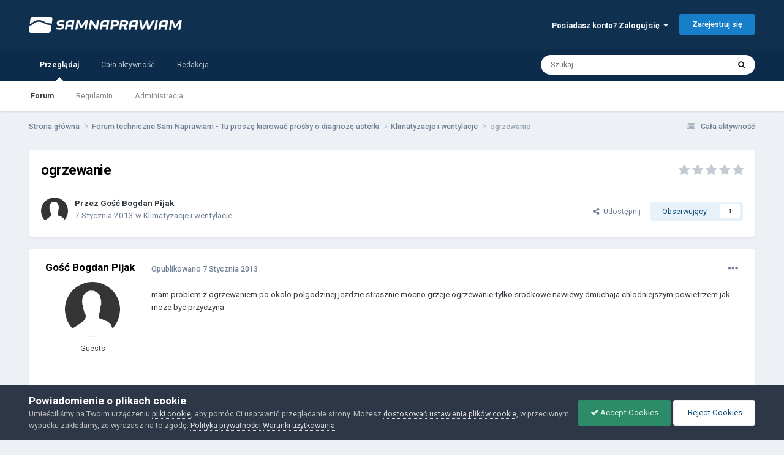

--- FILE ---
content_type: text/html;charset=UTF-8
request_url: https://forum.samnaprawiam.com/topic/4522-ogrzewanie/
body_size: 13384
content:
<!DOCTYPE html>
<html lang="pl-PL" dir="ltr">
	<head>
		<meta charset="utf-8">
        
		<title>ogrzewanie - Klimatyzacje i wentylacje - Forum Sam Naprawiam - porady motoryzacyjne, instrukcje napraw</title>
		
			<!-- Google tag (gtag.js) -->
<script async src="https://www.googletagmanager.com/gtag/js?id=G-CC7Z8DJM5K"></script>
<script>
  window.dataLayer = window.dataLayer || [];
  function gtag(){dataLayer.push(arguments);}
  gtag('js', new Date());

  gtag('config', 'G-CC7Z8DJM5K');
</script>
		
		
		
		

	<meta name="viewport" content="width=device-width, initial-scale=1">


	
	


	<meta name="twitter:card" content="summary" />




	
		
			
				<meta property="og:title" content="ogrzewanie">
			
		
	

	
		
			
				<meta property="og:type" content="website">
			
		
	

	
		
			
				<meta property="og:url" content="https://forum.samnaprawiam.com/topic/4522-ogrzewanie/">
			
		
	

	
		
			
				<meta name="description" content="mam problem z ogrzewaniem po okolo polgodzinej jezdzie strasznie mocno grzeje ogrzewanie tylko srodkowe nawiewy dmuchaja chlodniejszym powietrzem.jak moze byc przyczyna.">
			
		
	

	
		
			
				<meta property="og:description" content="mam problem z ogrzewaniem po okolo polgodzinej jezdzie strasznie mocno grzeje ogrzewanie tylko srodkowe nawiewy dmuchaja chlodniejszym powietrzem.jak moze byc przyczyna.">
			
		
	

	
		
			
				<meta property="og:updated_time" content="2013-01-16T16:54:26Z">
			
		
	

	
		
			
				<meta property="og:site_name" content="Forum Sam Naprawiam - porady motoryzacyjne, instrukcje napraw">
			
		
	

	
		
			
				<meta property="og:locale" content="pl_PL">
			
		
	


	
		<link rel="canonical" href="https://forum.samnaprawiam.com/topic/4522-ogrzewanie/" />
	

<link rel="alternate" type="application/rss+xml" title="SAM NAPRAWIAM - RSS" href="https://forum.samnaprawiam.com/rss/1-sam-naprawiam-rss.xml/" />



<link rel="manifest" href="https://forum.samnaprawiam.com/manifest.webmanifest/">
<meta name="msapplication-config" content="https://forum.samnaprawiam.com/browserconfig.xml/">
<meta name="msapplication-starturl" content="/">
<meta name="application-name" content="Forum Sam Naprawiam - porady motoryzacyjne, instrukcje napraw">
<meta name="apple-mobile-web-app-title" content="Forum Sam Naprawiam - porady motoryzacyjne, instrukcje napraw">

	<meta name="theme-color" content="#103050">






	

	
		
			<link rel="icon" sizes="36x36" href="https://forum.samnaprawiam.com/uploads/monthly_2020_09/android-chrome-36x36.png?v=1710290162">
		
	

	
		
			<link rel="icon" sizes="48x48" href="https://forum.samnaprawiam.com/uploads/monthly_2020_09/android-chrome-48x48.png?v=1710290162">
		
	

	
		
			<link rel="icon" sizes="72x72" href="https://forum.samnaprawiam.com/uploads/monthly_2020_09/android-chrome-72x72.png?v=1710290162">
		
	

	
		
			<link rel="icon" sizes="96x96" href="https://forum.samnaprawiam.com/uploads/monthly_2020_09/android-chrome-96x96.png?v=1710290162">
		
	

	
		
			<link rel="icon" sizes="144x144" href="https://forum.samnaprawiam.com/uploads/monthly_2020_09/android-chrome-144x144.png?v=1710290162">
		
	

	
		
			<link rel="icon" sizes="192x192" href="https://forum.samnaprawiam.com/uploads/monthly_2020_09/android-chrome-192x192.png?v=1710290162">
		
	

	
		
			<link rel="icon" sizes="256x256" href="https://forum.samnaprawiam.com/uploads/monthly_2020_09/android-chrome-256x256.png?v=1710290162">
		
	

	
		
			<link rel="icon" sizes="384x384" href="https://forum.samnaprawiam.com/uploads/monthly_2020_09/android-chrome-384x384.png?v=1710290162">
		
	

	
		
			<link rel="icon" sizes="512x512" href="https://forum.samnaprawiam.com/uploads/monthly_2020_09/android-chrome-512x512.png?v=1710290162">
		
	

	
		
			<meta name="msapplication-square70x70logo" content="https://forum.samnaprawiam.com/uploads/monthly_2020_09/msapplication-square70x70logo.png?v=1710290162"/>
		
	

	
		
			<meta name="msapplication-TileImage" content="https://forum.samnaprawiam.com/uploads/monthly_2020_09/msapplication-TileImage.png?v=1710290162"/>
		
	

	
		
			<meta name="msapplication-square150x150logo" content="https://forum.samnaprawiam.com/uploads/monthly_2020_09/msapplication-square150x150logo.png?v=1710290162"/>
		
	

	
		
			<meta name="msapplication-wide310x150logo" content="https://forum.samnaprawiam.com/uploads/monthly_2020_09/msapplication-wide310x150logo.png?v=1710290162"/>
		
	

	
		
			<meta name="msapplication-square310x310logo" content="https://forum.samnaprawiam.com/uploads/monthly_2020_09/msapplication-square310x310logo.png?v=1710290162"/>
		
	

	
		
			
				<link rel="apple-touch-icon" href="https://forum.samnaprawiam.com/uploads/monthly_2020_09/apple-touch-icon-57x57.png?v=1710290162">
			
		
	

	
		
			
				<link rel="apple-touch-icon" sizes="60x60" href="https://forum.samnaprawiam.com/uploads/monthly_2020_09/apple-touch-icon-60x60.png?v=1710290162">
			
		
	

	
		
			
				<link rel="apple-touch-icon" sizes="72x72" href="https://forum.samnaprawiam.com/uploads/monthly_2020_09/apple-touch-icon-72x72.png?v=1710290162">
			
		
	

	
		
			
				<link rel="apple-touch-icon" sizes="76x76" href="https://forum.samnaprawiam.com/uploads/monthly_2020_09/apple-touch-icon-76x76.png?v=1710290162">
			
		
	

	
		
			
				<link rel="apple-touch-icon" sizes="114x114" href="https://forum.samnaprawiam.com/uploads/monthly_2020_09/apple-touch-icon-114x114.png?v=1710290162">
			
		
	

	
		
			
				<link rel="apple-touch-icon" sizes="120x120" href="https://forum.samnaprawiam.com/uploads/monthly_2020_09/apple-touch-icon-120x120.png?v=1710290162">
			
		
	

	
		
			
				<link rel="apple-touch-icon" sizes="144x144" href="https://forum.samnaprawiam.com/uploads/monthly_2020_09/apple-touch-icon-144x144.png?v=1710290162">
			
		
	

	
		
			
				<link rel="apple-touch-icon" sizes="152x152" href="https://forum.samnaprawiam.com/uploads/monthly_2020_09/apple-touch-icon-152x152.png?v=1710290162">
			
		
	

	
		
			
				<link rel="apple-touch-icon" sizes="180x180" href="https://forum.samnaprawiam.com/uploads/monthly_2020_09/apple-touch-icon-180x180.png?v=1710290162">
			
		
	





<link rel="preload" href="//forum.samnaprawiam.com/applications/core/interface/font/fontawesome-webfont.woff2?v=4.7.0" as="font" crossorigin="anonymous">
		


	<link rel="preconnect" href="https://fonts.googleapis.com">
	<link rel="preconnect" href="https://fonts.gstatic.com" crossorigin>
	
		<link href="https://fonts.googleapis.com/css2?family=Roboto:wght@300;400;500;600;700&display=swap" rel="stylesheet">
	



	<link rel='stylesheet' href='https://forum.samnaprawiam.com/uploads/css_built_2/341e4a57816af3ba440d891ca87450ff_framework.css?v=4c8d00e66c1758948886' media='all'>

	<link rel='stylesheet' href='https://forum.samnaprawiam.com/uploads/css_built_2/05e81b71abe4f22d6eb8d1a929494829_responsive.css?v=4c8d00e66c1758948886' media='all'>

	<link rel='stylesheet' href='https://forum.samnaprawiam.com/uploads/css_built_2/90eb5adf50a8c640f633d47fd7eb1778_core.css?v=4c8d00e66c1758948886' media='all'>

	<link rel='stylesheet' href='https://forum.samnaprawiam.com/uploads/css_built_2/5a0da001ccc2200dc5625c3f3934497d_core_responsive.css?v=4c8d00e66c1758948886' media='all'>

	<link rel='stylesheet' href='https://forum.samnaprawiam.com/uploads/css_built_2/62e269ced0fdab7e30e026f1d30ae516_forums.css?v=4c8d00e66c1758948886' media='all'>

	<link rel='stylesheet' href='https://forum.samnaprawiam.com/uploads/css_built_2/76e62c573090645fb99a15a363d8620e_forums_responsive.css?v=4c8d00e66c1758948886' media='all'>

	<link rel='stylesheet' href='https://forum.samnaprawiam.com/uploads/css_built_2/ebdea0c6a7dab6d37900b9190d3ac77b_topics.css?v=4c8d00e66c1758948886' media='all'>





<link rel='stylesheet' href='https://forum.samnaprawiam.com/uploads/css_built_2/258adbb6e4f3e83cd3b355f84e3fa002_custom.css?v=4c8d00e66c1758948886' media='all'>




		
		

      
      

    


        <script async src="https://pagead2.googlesyndication.com/pagead/js/adsbygoogle.js?client=ca-pub-9700144528837817"
     crossorigin="anonymous"></script>
    	 
      
          
	</head>
	<body class='ipsApp ipsApp_front ipsJS_none ipsClearfix' data-controller='core.front.core.app' data-message="" data-pageApp='forums' data-pageLocation='front' data-pageModule='forums' data-pageController='topic' data-pageID='4522'  >
		
        

        

		  <a href='#ipsLayout_mainArea' class='ipsHide' title='Przejdź do głównej zawartości tej strony' accesskey='m'>Skocz do zawartości</a>
		<div id='ipsLayout_header' class='ipsClearfix'>
			





			<header>
				<div class='ipsLayout_container'>
					


<a href='https://forum.samnaprawiam.com/' id='elLogo' accesskey='1'><img src="https://forum.samnaprawiam.com/uploads/monthly_2022_05/samnaprawiam-biale.png.d7851f9b1e13e8c2daf08e994d5e3f78.png.822742fee4fdc10731f963d569f2b56c.png" alt='Forum Sam Naprawiam - porady motoryzacyjne, instrukcje napraw'></a>

					
						

	<ul id='elUserNav' class='ipsList_inline cSignedOut ipsResponsive_showDesktop'>
		
        
		
        
        
            
            <li id='elSignInLink'>
                <a href='https://forum.samnaprawiam.com/login/' data-ipsMenu-closeOnClick="false" data-ipsMenu id='elUserSignIn'>
                    Posiadasz konto? Zaloguj się &nbsp;<i class='fa fa-caret-down'></i>
                </a>
                
<div id='elUserSignIn_menu' class='ipsMenu ipsMenu_auto ipsHide'>
	<form accept-charset='utf-8' method='post' action='https://forum.samnaprawiam.com/login/'>
		<input type="hidden" name="csrfKey" value="41799bf6a01255d81788d80beb39ad54">
		<input type="hidden" name="ref" value="aHR0cHM6Ly9mb3J1bS5zYW1uYXByYXdpYW0uY29tL3RvcGljLzQ1MjItb2dyemV3YW5pZS8=">
		<div data-role="loginForm">
			
			
			
				
<div class="ipsPad ipsForm ipsForm_vertical">
	<h4 class="ipsType_sectionHead">Zaloguj się</h4>
	<br><br>
	<ul class='ipsList_reset'>
		<li class="ipsFieldRow ipsFieldRow_noLabel ipsFieldRow_fullWidth">
			
			
				<input type="text" placeholder="Nazwa użytkownika" name="auth" autocomplete="username">
			
		</li>
		<li class="ipsFieldRow ipsFieldRow_noLabel ipsFieldRow_fullWidth">
			<input type="password" placeholder="Hasło" name="password" autocomplete="current-password">
		</li>
		<li class="ipsFieldRow ipsFieldRow_checkbox ipsClearfix">
			<span class="ipsCustomInput">
				<input type="checkbox" name="remember_me" id="remember_me_checkbox" value="1" checked aria-checked="true">
				<span></span>
			</span>
			<div class="ipsFieldRow_content">
				<label class="ipsFieldRow_label" for="remember_me_checkbox">Zapamiętaj mnie</label>
				<span class="ipsFieldRow_desc">Niezalecane na współdzielonych komputerach</span>
			</div>
		</li>
		<li class="ipsFieldRow ipsFieldRow_fullWidth">
			<button type="submit" name="_processLogin" value="usernamepassword" class="ipsButton ipsButton_primary ipsButton_small" id="elSignIn_submit">Zaloguj się</button>
			
				<p class="ipsType_right ipsType_small">
					
						<a href='https://forum.samnaprawiam.com/lostpassword/' data-ipsDialog data-ipsDialog-title='Nie pamiętasz hasła?'>
					
					Nie pamiętasz hasła?</a>
				</p>
			
		</li>
	</ul>
</div>
			
		</div>
	</form>
</div>
            </li>
            
        
		
			<li>
				
					<a href='https://forum.samnaprawiam.com/register/' data-ipsDialog data-ipsDialog-size='narrow' data-ipsDialog-title='Zarejestruj się' id='elRegisterButton' class='ipsButton ipsButton_normal ipsButton_primary'>Zarejestruj się</a>
				
			</li>
		
	</ul>

						
<ul class='ipsMobileHamburger ipsList_reset ipsResponsive_hideDesktop'>
	<li data-ipsDrawer data-ipsDrawer-drawerElem='#elMobileDrawer'>
		<a href='#'>
			
			
				
			
			
			
			<i class='fa fa-navicon'></i>
		</a>
	</li>
</ul>
					
				</div>
			</header>
			

	<nav data-controller='core.front.core.navBar' class=' ipsResponsive_showDesktop'>
		<div class='ipsNavBar_primary ipsLayout_container '>
			<ul data-role="primaryNavBar" class='ipsClearfix'>
				


	
		
		
			
		
		<li class='ipsNavBar_active' data-active id='elNavSecondary_1' data-role="navBarItem" data-navApp="core" data-navExt="CustomItem">
			
			
				<a href="https://forum.samnaprawiam.com"  data-navItem-id="1" data-navDefault>
					Przeglądaj<span class='ipsNavBar_active__identifier'></span>
				</a>
			
			
				<ul class='ipsNavBar_secondary ' data-role='secondaryNavBar'>
					


	
		
		
			
		
		<li class='ipsNavBar_active' data-active id='elNavSecondary_10' data-role="navBarItem" data-navApp="forums" data-navExt="Forums">
			
			
				<a href="https://forum.samnaprawiam.com"  data-navItem-id="10" data-navDefault>
					Forum<span class='ipsNavBar_active__identifier'></span>
				</a>
			
			
		</li>
	
	

	
		
		
		<li  id='elNavSecondary_13' data-role="navBarItem" data-navApp="core" data-navExt="Guidelines">
			
			
				<a href="https://forum.samnaprawiam.com/guidelines/"  data-navItem-id="13" >
					Regulamin<span class='ipsNavBar_active__identifier'></span>
				</a>
			
			
		</li>
	
	

	
		
		
		<li  id='elNavSecondary_14' data-role="navBarItem" data-navApp="core" data-navExt="StaffDirectory">
			
			
				<a href="https://forum.samnaprawiam.com/staff/"  data-navItem-id="14" >
					Administracja<span class='ipsNavBar_active__identifier'></span>
				</a>
			
			
		</li>
	
	

					<li class='ipsHide' id='elNavigationMore_1' data-role='navMore'>
						<a href='#' data-ipsMenu data-ipsMenu-appendTo='#elNavigationMore_1' id='elNavigationMore_1_dropdown'>Więcej <i class='fa fa-caret-down'></i></a>
						<ul class='ipsHide ipsMenu ipsMenu_auto' id='elNavigationMore_1_dropdown_menu' data-role='moreDropdown'></ul>
					</li>
				</ul>
			
		</li>
	
	

	
		
		
		<li  id='elNavSecondary_2' data-role="navBarItem" data-navApp="core" data-navExt="CustomItem">
			
			
				<a href="https://forum.samnaprawiam.com/discover/"  data-navItem-id="2" >
					Cała aktywność<span class='ipsNavBar_active__identifier'></span>
				</a>
			
			
				<ul class='ipsNavBar_secondary ipsHide' data-role='secondaryNavBar'>
					


	
		
		
		<li  id='elNavSecondary_4' data-role="navBarItem" data-navApp="core" data-navExt="AllActivity">
			
			
				<a href="https://forum.samnaprawiam.com/discover/"  data-navItem-id="4" >
					Cała aktywność<span class='ipsNavBar_active__identifier'></span>
				</a>
			
			
		</li>
	
	

	
	

	
	

	
	

	
		
		
		<li  id='elNavSecondary_8' data-role="navBarItem" data-navApp="core" data-navExt="Search">
			
			
				<a href="https://forum.samnaprawiam.com/search/"  data-navItem-id="8" >
					Szukaj<span class='ipsNavBar_active__identifier'></span>
				</a>
			
			
		</li>
	
	

	
	

					<li class='ipsHide' id='elNavigationMore_2' data-role='navMore'>
						<a href='#' data-ipsMenu data-ipsMenu-appendTo='#elNavigationMore_2' id='elNavigationMore_2_dropdown'>Więcej <i class='fa fa-caret-down'></i></a>
						<ul class='ipsHide ipsMenu ipsMenu_auto' id='elNavigationMore_2_dropdown_menu' data-role='moreDropdown'></ul>
					</li>
				</ul>
			
		</li>
	
	

	
		
		
		<li  id='elNavSecondary_23' data-role="navBarItem" data-navApp="core" data-navExt="CustomItem">
			
			
				<a href="https://samnaprawiam.com/redakcja-serwisu.html" target='_blank' rel="noopener" data-navItem-id="23" >
					Redakcja<span class='ipsNavBar_active__identifier'></span>
				</a>
			
			
		</li>
	
	

				<li class='ipsHide' id='elNavigationMore' data-role='navMore'>
					<a href='#' data-ipsMenu data-ipsMenu-appendTo='#elNavigationMore' id='elNavigationMore_dropdown'>Więcej</a>
					<ul class='ipsNavBar_secondary ipsHide' data-role='secondaryNavBar'>
						<li class='ipsHide' id='elNavigationMore_more' data-role='navMore'>
							<a href='#' data-ipsMenu data-ipsMenu-appendTo='#elNavigationMore_more' id='elNavigationMore_more_dropdown'>Więcej <i class='fa fa-caret-down'></i></a>
							<ul class='ipsHide ipsMenu ipsMenu_auto' id='elNavigationMore_more_dropdown_menu' data-role='moreDropdown'></ul>
						</li>
					</ul>
				</li>
			</ul>
			

	<div id="elSearchWrapper">
		<div id='elSearch' data-controller="core.front.core.quickSearch">
			<form accept-charset='utf-8' action='//forum.samnaprawiam.com/search/?do=quicksearch' method='post'>
                <input type='search' id='elSearchField' placeholder='Szukaj...' name='q' autocomplete='off' aria-label='Szukaj'>
                <details class='cSearchFilter'>
                    <summary class='cSearchFilter__text'></summary>
                    <ul class='cSearchFilter__menu'>
                        
                        <li><label><input type="radio" name="type" value="all" ><span class='cSearchFilter__menuText'>Wszędzie</span></label></li>
                        
                            
                                <li><label><input type="radio" name="type" value='contextual_{&quot;type&quot;:&quot;forums_topic&quot;,&quot;nodes&quot;:16}' checked><span class='cSearchFilter__menuText'>To forum</span></label></li>
                            
                                <li><label><input type="radio" name="type" value='contextual_{&quot;type&quot;:&quot;forums_topic&quot;,&quot;item&quot;:4522}' checked><span class='cSearchFilter__menuText'>Ten temat</span></label></li>
                            
                        
                        
                            <li><label><input type="radio" name="type" value="core_statuses_status"><span class='cSearchFilter__menuText'>Aktualizacje statusu</span></label></li>
                        
                            <li><label><input type="radio" name="type" value="forums_topic"><span class='cSearchFilter__menuText'>Tematy</span></label></li>
                        
                            <li><label><input type="radio" name="type" value="core_members"><span class='cSearchFilter__menuText'>Użytkownicy</span></label></li>
                        
                    </ul>
                </details>
				<button class='cSearchSubmit' type="submit" aria-label='Szukaj'><i class="fa fa-search"></i></button>
			</form>
		</div>
	</div>

		</div>
	</nav>

			
<ul id='elMobileNav' class='ipsResponsive_hideDesktop' data-controller='core.front.core.mobileNav'>
	
		
			
			
				
				
			
				
					<li id='elMobileBreadcrumb'>
						<a href='https://forum.samnaprawiam.com/forum/16-klimatyzacje-i-wentylacje/'>
							<span>Klimatyzacje i wentylacje</span>
						</a>
					</li>
				
				
			
				
				
			
		
	
	
	
	<li >
		<a data-action="defaultStream" href='https://forum.samnaprawiam.com/discover/'><i class="fa fa-newspaper-o" aria-hidden="true"></i></a>
	</li>

	

	
		<li class='ipsJS_show'>
			<a href='https://forum.samnaprawiam.com/search/'><i class='fa fa-search'></i></a>
		</li>
	
</ul>
		</div>
		<main id='ipsLayout_body' class='ipsLayout_container'>
			<div id='ipsLayout_contentArea'>
				<div id='ipsLayout_contentWrapper'>
					
<nav class='ipsBreadcrumb ipsBreadcrumb_top ipsFaded_withHover'>
	

	<ul class='ipsList_inline ipsPos_right'>
		
		<li >
			<a data-action="defaultStream" class='ipsType_light '  href='https://forum.samnaprawiam.com/discover/'><i class="fa fa-newspaper-o" aria-hidden="true"></i> <span>Cała aktywność</span></a>
		</li>
		
	</ul>

	<ul data-role="breadcrumbList">
		<li>
			<a title="Strona główna" href='https://forum.samnaprawiam.com/'>
				<span>Strona główna <i class='fa fa-angle-right'></i></span>
			</a>
		</li>
		
		
			<li>
				
					<a href='https://forum.samnaprawiam.com/forum/5-forum-techniczne-sam-naprawiam-tu-prosz%C4%99-kierowa%C4%87-pro%C5%9Bby-o-diagnoz%C4%99-usterki/'>
						<span>Forum techniczne Sam Naprawiam - Tu proszę kierować prośby o diagnozę usterki <i class='fa fa-angle-right' aria-hidden="true"></i></span>
					</a>
				
			</li>
		
			<li>
				
					<a href='https://forum.samnaprawiam.com/forum/16-klimatyzacje-i-wentylacje/'>
						<span>Klimatyzacje i wentylacje <i class='fa fa-angle-right' aria-hidden="true"></i></span>
					</a>
				
			</li>
		
			<li>
				
					ogrzewanie
				
			</li>
		
	</ul>
</nav>
					
					<div id='ipsLayout_mainArea'>
						
						
						
						

	




						



<div class='ipsPageHeader ipsResponsive_pull ipsBox ipsPadding sm:ipsPadding:half ipsMargin_bottom'>
		
	
	<div class='ipsFlex ipsFlex-ai:center ipsFlex-fw:wrap ipsGap:4'>
		<div class='ipsFlex-flex:11'>
			<h1 class='ipsType_pageTitle ipsContained_container'>
				

				
				
					<span class='ipsType_break ipsContained'>
						<span>ogrzewanie</span>
					</span>
				
			</h1>
			
			
		</div>
		
			<div class='ipsFlex-flex:00 ipsType_light'>
				
				
<div  class='ipsClearfix ipsRating  ipsRating_veryLarge'>
	
	<ul class='ipsRating_collective'>
		
			
				<li class='ipsRating_off'>
					<i class='fa fa-star'></i>
				</li>
			
		
			
				<li class='ipsRating_off'>
					<i class='fa fa-star'></i>
				</li>
			
		
			
				<li class='ipsRating_off'>
					<i class='fa fa-star'></i>
				</li>
			
		
			
				<li class='ipsRating_off'>
					<i class='fa fa-star'></i>
				</li>
			
		
			
				<li class='ipsRating_off'>
					<i class='fa fa-star'></i>
				</li>
			
		
	</ul>
</div>
			</div>
		
	</div>
	<hr class='ipsHr'>
	<div class='ipsPageHeader__meta ipsFlex ipsFlex-jc:between ipsFlex-ai:center ipsFlex-fw:wrap ipsGap:3'>
		<div class='ipsFlex-flex:11'>
			<div class='ipsPhotoPanel ipsPhotoPanel_mini ipsPhotoPanel_notPhone ipsClearfix'>
				

	<span class='ipsUserPhoto ipsUserPhoto_mini '>
		<img src='https://forum.samnaprawiam.com/uploads/set_resources_2/84c1e40ea0e759e3f1505eb1788ddf3c_default_photo.png' alt='Gość Bogdan Pijak' loading="lazy">
	</span>

				<div>
					<p class='ipsType_reset ipsType_blendLinks'>
						<span class='ipsType_normal'>
						
							<strong>Przez 


Gość Bogdan Pijak</strong><br />
							<span class='ipsType_light'><time datetime='2013-01-07T16:49:39Z' title='07.01.2013 16:49' data-short='13 l '>7 Stycznia 2013</time> w <a href="https://forum.samnaprawiam.com/forum/16-klimatyzacje-i-wentylacje/">Klimatyzacje i wentylacje</a></span>
						
						</span>
					</p>
				</div>
			</div>
		</div>
		
			<div class='ipsFlex-flex:01 ipsResponsive_hidePhone'>
				<div class='ipsShareLinks'>
					
						


    <a href='#elShareItem_1460510084_menu' id='elShareItem_1460510084' data-ipsMenu class='ipsShareButton ipsButton ipsButton_verySmall ipsButton_link ipsButton_link--light'>
        <span><i class='fa fa-share-alt'></i></span> &nbsp;Udostępnij
    </a>

    <div class='ipsPadding ipsMenu ipsMenu_normal ipsHide' id='elShareItem_1460510084_menu' data-controller="core.front.core.sharelink">
        
        
        <span data-ipsCopy data-ipsCopy-flashmessage>
            <a href="https://forum.samnaprawiam.com/topic/4522-ogrzewanie/" class="ipsButton ipsButton_light ipsButton_small ipsButton_fullWidth" data-role="copyButton" data-clipboard-text="https://forum.samnaprawiam.com/topic/4522-ogrzewanie/" data-ipstooltip title='Copy Link to Clipboard'><i class="fa fa-clone"></i> https://forum.samnaprawiam.com/topic/4522-ogrzewanie/</a>
        </span>
        <ul class='ipsShareLinks ipsMargin_top:half'>
            
                <li>
<a href="https://www.linkedin.com/shareArticle?mini=true&amp;url=https%3A%2F%2Fforum.samnaprawiam.com%2Ftopic%2F4522-ogrzewanie%2F&amp;title=ogrzewanie" rel="nofollow noopener" class="cShareLink cShareLink_linkedin" target="_blank" data-role="shareLink" title='Udostępnij w LinkedIn ' data-ipsTooltip>
	<i class="fa fa-linkedin"></i>
</a></li>
            
                <li>
<a href="https://x.com/share?url=https%3A%2F%2Fforum.samnaprawiam.com%2Ftopic%2F4522-ogrzewanie%2F" class="cShareLink cShareLink_x" target="_blank" data-role="shareLink" title='Share on X' data-ipsTooltip rel='nofollow noopener'>
    <i class="fa fa-x"></i>
</a></li>
            
                <li>
<a href="https://www.facebook.com/sharer/sharer.php?u=https%3A%2F%2Fforum.samnaprawiam.com%2Ftopic%2F4522-ogrzewanie%2F" class="cShareLink cShareLink_facebook" target="_blank" data-role="shareLink" title='Udostępnij na Facebooku' data-ipsTooltip rel='noopener nofollow'>
	<i class="fa fa-facebook"></i>
</a></li>
            
                <li>
<a href="https://www.reddit.com/submit?url=https%3A%2F%2Fforum.samnaprawiam.com%2Ftopic%2F4522-ogrzewanie%2F&amp;title=ogrzewanie" rel="nofollow noopener" class="cShareLink cShareLink_reddit" target="_blank" title='Udostępnij w Reddit' data-ipsTooltip>
	<i class="fa fa-reddit"></i>
</a></li>
            
                <li>
<a href="mailto:?subject=ogrzewanie&body=https%3A%2F%2Fforum.samnaprawiam.com%2Ftopic%2F4522-ogrzewanie%2F" rel='nofollow' class='cShareLink cShareLink_email' title='Wyślij link za pomocą poczty email' data-ipsTooltip>
	<i class="fa fa-envelope"></i>
</a></li>
            
                <li>
<a href="https://pinterest.com/pin/create/button/?url=https://forum.samnaprawiam.com/topic/4522-ogrzewanie/&amp;media=" class="cShareLink cShareLink_pinterest" rel="nofollow noopener" target="_blank" data-role="shareLink" title='Udostępnij w Pinterest' data-ipsTooltip>
	<i class="fa fa-pinterest"></i>
</a></li>
            
        </ul>
        
            <hr class='ipsHr'>
            <button class='ipsHide ipsButton ipsButton_verySmall ipsButton_light ipsButton_fullWidth ipsMargin_top:half' data-controller='core.front.core.webshare' data-role='webShare' data-webShareTitle='ogrzewanie' data-webShareText='ogrzewanie' data-webShareUrl='https://forum.samnaprawiam.com/topic/4522-ogrzewanie/'>Więcej opcji udostępniania...</button>
        
    </div>

					
					
                    

					



					

<div data-followApp='forums' data-followArea='topic' data-followID='4522' data-controller='core.front.core.followButton'>
	

	<a href='https://forum.samnaprawiam.com/login/' rel="nofollow" class="ipsFollow ipsPos_middle ipsButton ipsButton_light ipsButton_verySmall " data-role="followButton" data-ipsTooltip title='Zaloguj się, aby obserwować tę zawartość'>
		<span>Obserwujący</span>
		<span class='ipsCommentCount'>1</span>
	</a>

</div>
				</div>
			</div>
					
	</div>
	
	
</div>








<div class='ipsClearfix'>
	<ul class="ipsToolList ipsToolList_horizontal ipsClearfix ipsSpacer_both ipsResponsive_hidePhone">
		
		
		
	</ul>
</div>

<div id='comments' data-controller='core.front.core.commentFeed,forums.front.topic.view, core.front.core.ignoredComments'  data-baseURL='https://forum.samnaprawiam.com/topic/4522-ogrzewanie/' data-lastPage data-feedID='topic-4522' class='cTopic ipsClear ipsSpacer_top'>
	
			
	

	

<div data-controller='core.front.core.recommendedComments' data-url='https://forum.samnaprawiam.com/topic/4522-ogrzewanie/?recommended=comments' class='ipsRecommendedComments ipsHide'>
	<div data-role="recommendedComments">
		<h2 class='ipsType_sectionHead ipsType_large ipsType_bold ipsMargin_bottom'>Rekomendowane odpowiedzi</h2>
		
	</div>
</div>
	
	<div id="elPostFeed" data-role='commentFeed' data-controller='core.front.core.moderation' >
		<form action="https://forum.samnaprawiam.com/topic/4522-ogrzewanie/?csrfKey=41799bf6a01255d81788d80beb39ad54&amp;do=multimodComment" method="post" data-ipsPageAction data-role='moderationTools'>
			
			
				

					

					
					



<a id='findComment-25625'></a>
<a id='comment-25625'></a>
<article  id='elComment_25625' class='cPost ipsBox ipsResponsive_pull  ipsComment  ipsComment_parent ipsClearfix ipsClear ipsColumns ipsColumns_noSpacing ipsColumns_collapsePhone    '>
	

	

	<div class='cAuthorPane_mobile ipsResponsive_showPhone'>
		<div class='cAuthorPane_photo'>
			<div class='cAuthorPane_photoWrap'>
				

	<span class='ipsUserPhoto ipsUserPhoto_large '>
		<img src='https://forum.samnaprawiam.com/uploads/set_resources_2/84c1e40ea0e759e3f1505eb1788ddf3c_default_photo.png' alt='Gość Bogdan Pijak' loading="lazy">
	</span>

				
				
			</div>
		</div>
		<div class='cAuthorPane_content'>
			<h3 class='ipsType_sectionHead cAuthorPane_author ipsType_break ipsType_blendLinks ipsFlex ipsFlex-ai:center'>
				


Gość Bogdan Pijak
			</h3>
			<div class='ipsType_light ipsType_reset'>
			    <a href='https://forum.samnaprawiam.com/topic/4522-ogrzewanie/#findComment-25625' rel="nofollow" class='ipsType_blendLinks'>Opublikowano <time datetime='2013-01-07T16:49:39Z' title='07.01.2013 16:49' data-short='13 l '>7 Stycznia 2013</time></a>
				
			</div>
		</div>
	</div>
	<aside class='ipsComment_author cAuthorPane ipsColumn ipsColumn_medium ipsResponsive_hidePhone'>
		<h3 class='ipsType_sectionHead cAuthorPane_author ipsType_blendLinks ipsType_break'><strong>


Gość Bogdan Pijak</strong>
			
		</h3>
		<ul class='cAuthorPane_info ipsList_reset'>
			<li data-role='photo' class='cAuthorPane_photo'>
				<div class='cAuthorPane_photoWrap'>
					

	<span class='ipsUserPhoto ipsUserPhoto_large '>
		<img src='https://forum.samnaprawiam.com/uploads/set_resources_2/84c1e40ea0e759e3f1505eb1788ddf3c_default_photo.png' alt='Gość Bogdan Pijak' loading="lazy">
	</span>

					
					
				</div>
			</li>
			
				<li data-role='group'>Guests</li>
				
			
			
			
		</ul>
	</aside>
	<div class='ipsColumn ipsColumn_fluid ipsMargin:none'>
		

<div id='comment-25625_wrap' data-controller='core.front.core.comment' data-commentApp='forums' data-commentType='forums' data-commentID="25625" data-quoteData='{&quot;userid&quot;:null,&quot;username&quot;:&quot;Gość Bogdan Pijak&quot;,&quot;timestamp&quot;:1357577379,&quot;contentapp&quot;:&quot;forums&quot;,&quot;contenttype&quot;:&quot;forums&quot;,&quot;contentid&quot;:4522,&quot;contentclass&quot;:&quot;forums_Topic&quot;,&quot;contentcommentid&quot;:25625}' class='ipsComment_content ipsType_medium'>

	<div class='ipsComment_meta ipsType_light ipsFlex ipsFlex-ai:center ipsFlex-jc:between ipsFlex-fd:row-reverse'>
		<div class='ipsType_light ipsType_reset ipsType_blendLinks ipsComment_toolWrap'>
			<div class='ipsResponsive_hidePhone ipsComment_badges'>
				<ul class='ipsList_reset ipsFlex ipsFlex-jc:end ipsFlex-fw:wrap ipsGap:2 ipsGap_row:1'>
					
					
					
					
					
				</ul>
			</div>
			<ul class='ipsList_reset ipsComment_tools'>
				<li>
					<a href='#elControls_25625_menu' class='ipsComment_ellipsis' id='elControls_25625' title='Więcej opcji...' data-ipsMenu data-ipsMenu-appendTo='#comment-25625_wrap'><i class='fa fa-ellipsis-h'></i></a>
					<ul id='elControls_25625_menu' class='ipsMenu ipsMenu_narrow ipsHide'>
						
						
							<li class='ipsMenu_item'><a href='https://forum.samnaprawiam.com/topic/4522-ogrzewanie/' title='Udostępnij tę odpowiedź' data-ipsDialog data-ipsDialog-size='narrow' data-ipsDialog-content='#elShareComment_25625_menu' data-ipsDialog-title="Udostępnij tę odpowiedź" id='elSharePost_25625' data-role='shareComment'>Udostępnij</a></li>
						
                        
						
						
						
							
								
							
							
							
							
							
							
						
					</ul>
				</li>
				
			</ul>
		</div>

		<div class='ipsType_reset ipsResponsive_hidePhone'>
			<a href='https://forum.samnaprawiam.com/topic/4522-ogrzewanie/?do=findComment&amp;comment=25625' rel="nofollow" class='ipsType_blendLinks'>Opublikowano <time datetime='2013-01-07T16:49:39Z' title='07.01.2013 16:49' data-short='13 l '>7 Stycznia 2013</time></a>
			
			<span class='ipsResponsive_hidePhone'>
				
				
			</span>
		</div>
	</div>

	

    

	<div class='cPost_contentWrap'>
		
		<div data-role='commentContent' class='ipsType_normal ipsType_richText ipsPadding_bottom ipsContained' data-controller='core.front.core.lightboxedImages'>
			<p>mam problem z ogrzewaniem po okolo polgodzinej jezdzie strasznie mocno grzeje ogrzewanie tylko srodkowe nawiewy dmuchaja chlodniejszym powietrzem.jak moze byc przyczyna.</p>

			
          
          
          
          
            	    

    

       
            	
  				  
          		 <p>&nbsp</p>
<script async src="https://pagead2.googlesyndication.com/pagead/js/adsbygoogle.js?client=ca-pub-9700144528837817"
     crossorigin="anonymous"></script>
<!-- Elastyczna All Forms -->
<ins class="adsbygoogle"
     style="display:block"
     data-ad-client="ca-pub-9700144528837817"
     data-ad-slot="9400041941"
     data-ad-format="auto"
     data-full-width-responsive="true"></ins>
<script>
     (adsbygoogle = window.adsbygoogle || []).push({});
</script>  
          		  
                
          
          
		</div>

		

		
	</div>

	

	



<div class='ipsPadding ipsHide cPostShareMenu' id='elShareComment_25625_menu'>
	<h5 class='ipsType_normal ipsType_reset'>Odnośnik do komentarza</h5>
	
		
	
	
    <span data-ipsCopy data-ipsCopy-flashmessage>
        <a href="https://forum.samnaprawiam.com/topic/4522-ogrzewanie/" class="ipsButton ipsButton_light ipsButton_small ipsButton_fullWidth" data-role="copyButton" data-clipboard-text="https://forum.samnaprawiam.com/topic/4522-ogrzewanie/" data-ipstooltip title='Copy Link to Clipboard'><i class="fa fa-clone"></i> https://forum.samnaprawiam.com/topic/4522-ogrzewanie/</a>
    </span>

	
	<h5 class='ipsType_normal ipsType_reset ipsSpacer_top'>Udostępnij na innych stronach</h5>
	

	<ul class='ipsList_inline ipsList_noSpacing ipsClearfix' data-controller="core.front.core.sharelink">
		
			<li>
<a href="https://www.linkedin.com/shareArticle?mini=true&amp;url=https%3A%2F%2Fforum.samnaprawiam.com%2Ftopic%2F4522-ogrzewanie%2F%3Fdo%3DfindComment%26comment%3D25625&amp;title=ogrzewanie" rel="nofollow noopener" class="cShareLink cShareLink_linkedin" target="_blank" data-role="shareLink" title='Udostępnij w LinkedIn ' data-ipsTooltip>
	<i class="fa fa-linkedin"></i>
</a></li>
		
			<li>
<a href="https://x.com/share?url=https%3A%2F%2Fforum.samnaprawiam.com%2Ftopic%2F4522-ogrzewanie%2F%3Fdo%3DfindComment%26comment%3D25625" class="cShareLink cShareLink_x" target="_blank" data-role="shareLink" title='Share on X' data-ipsTooltip rel='nofollow noopener'>
    <i class="fa fa-x"></i>
</a></li>
		
			<li>
<a href="https://www.facebook.com/sharer/sharer.php?u=https%3A%2F%2Fforum.samnaprawiam.com%2Ftopic%2F4522-ogrzewanie%2F%3Fdo%3DfindComment%26comment%3D25625" class="cShareLink cShareLink_facebook" target="_blank" data-role="shareLink" title='Udostępnij na Facebooku' data-ipsTooltip rel='noopener nofollow'>
	<i class="fa fa-facebook"></i>
</a></li>
		
			<li>
<a href="https://www.reddit.com/submit?url=https%3A%2F%2Fforum.samnaprawiam.com%2Ftopic%2F4522-ogrzewanie%2F%3Fdo%3DfindComment%26comment%3D25625&amp;title=ogrzewanie" rel="nofollow noopener" class="cShareLink cShareLink_reddit" target="_blank" title='Udostępnij w Reddit' data-ipsTooltip>
	<i class="fa fa-reddit"></i>
</a></li>
		
			<li>
<a href="mailto:?subject=ogrzewanie&body=https%3A%2F%2Fforum.samnaprawiam.com%2Ftopic%2F4522-ogrzewanie%2F%3Fdo%3DfindComment%26comment%3D25625" rel='nofollow' class='cShareLink cShareLink_email' title='Wyślij link za pomocą poczty email' data-ipsTooltip>
	<i class="fa fa-envelope"></i>
</a></li>
		
			<li>
<a href="https://pinterest.com/pin/create/button/?url=https://forum.samnaprawiam.com/topic/4522-ogrzewanie/?do=findComment%26comment=25625&amp;media=" class="cShareLink cShareLink_pinterest" rel="nofollow noopener" target="_blank" data-role="shareLink" title='Udostępnij w Pinterest' data-ipsTooltip>
	<i class="fa fa-pinterest"></i>
</a></li>
		
	</ul>


	<hr class='ipsHr'>
	<button class='ipsHide ipsButton ipsButton_small ipsButton_light ipsButton_fullWidth ipsMargin_top:half' data-controller='core.front.core.webshare' data-role='webShare' data-webShareTitle='ogrzewanie' data-webShareText='mam problem z ogrzewaniem po okolo polgodzinej jezdzie strasznie mocno grzeje ogrzewanie tylko srodkowe nawiewy dmuchaja chlodniejszym powietrzem.jak moze byc przyczyna. ' data-webShareUrl='https://forum.samnaprawiam.com/topic/4522-ogrzewanie/?do=findComment&amp;comment=25625'>Więcej opcji udostępniania...</button>

	
</div>
</div>
	</div>
</article>
					
					
					
				

					

					
					



<a id='findComment-25626'></a>
<a id='comment-25626'></a>
<article  id='elComment_25626' class='cPost ipsBox ipsResponsive_pull  ipsComment  ipsComment_parent ipsClearfix ipsClear ipsColumns ipsColumns_noSpacing ipsColumns_collapsePhone    '>
	

	

	<div class='cAuthorPane_mobile ipsResponsive_showPhone'>
		<div class='cAuthorPane_photo'>
			<div class='cAuthorPane_photoWrap'>
				


	<a href="https://forum.samnaprawiam.com/profile/5-arkos/" rel="nofollow" data-ipsHover data-ipsHover-width="370" data-ipsHover-target="https://forum.samnaprawiam.com/profile/5-arkos/?do=hovercard" class="ipsUserPhoto ipsUserPhoto_large" title="Przejdź do profilu ArKos">
		<img src='https://forum.samnaprawiam.com/uploads/monthly_2020_01/leonavatar.thumb.jpg.02816ebc23c1b69bb015dcab5e8672d0.jpg' alt='ArKos' loading="lazy">
	</a>

				
				<span class="cAuthorPane_badge cAuthorPane_badge--moderator" data-ipsTooltip title="ArKos jest moderatorem"></span>
				
				
			</div>
		</div>
		<div class='cAuthorPane_content'>
			<h3 class='ipsType_sectionHead cAuthorPane_author ipsType_break ipsType_blendLinks ipsFlex ipsFlex-ai:center'>
				


<a href='https://forum.samnaprawiam.com/profile/5-arkos/' rel="nofollow" data-ipsHover data-ipsHover-width='370' data-ipsHover-target='https://forum.samnaprawiam.com/profile/5-arkos/?do=hovercard&amp;referrer=https%253A%252F%252Fforum.samnaprawiam.com%252Ftopic%252F4522-ogrzewanie%252F' title="Przejdź do profilu ArKos" class="ipsType_break"><span style='color:red;'>ArKos</span></a>
			</h3>
			<div class='ipsType_light ipsType_reset'>
			    <a href='https://forum.samnaprawiam.com/topic/4522-ogrzewanie/#findComment-25626' rel="nofollow" class='ipsType_blendLinks'>Opublikowano <time datetime='2013-01-07T16:57:48Z' title='07.01.2013 16:57' data-short='13 l '>7 Stycznia 2013</time></a>
				
			</div>
		</div>
	</div>
	<aside class='ipsComment_author cAuthorPane ipsColumn ipsColumn_medium ipsResponsive_hidePhone'>
		<h3 class='ipsType_sectionHead cAuthorPane_author ipsType_blendLinks ipsType_break'><strong>


<a href='https://forum.samnaprawiam.com/profile/5-arkos/' rel="nofollow" data-ipsHover data-ipsHover-width='370' data-ipsHover-target='https://forum.samnaprawiam.com/profile/5-arkos/?do=hovercard&amp;referrer=https%253A%252F%252Fforum.samnaprawiam.com%252Ftopic%252F4522-ogrzewanie%252F' title="Przejdź do profilu ArKos" class="ipsType_break">ArKos</a></strong>
			
		</h3>
		<ul class='cAuthorPane_info ipsList_reset'>
			<li data-role='photo' class='cAuthorPane_photo'>
				<div class='cAuthorPane_photoWrap'>
					


	<a href="https://forum.samnaprawiam.com/profile/5-arkos/" rel="nofollow" data-ipsHover data-ipsHover-width="370" data-ipsHover-target="https://forum.samnaprawiam.com/profile/5-arkos/?do=hovercard" class="ipsUserPhoto ipsUserPhoto_large" title="Przejdź do profilu ArKos">
		<img src='https://forum.samnaprawiam.com/uploads/monthly_2020_01/leonavatar.thumb.jpg.02816ebc23c1b69bb015dcab5e8672d0.jpg' alt='ArKos' loading="lazy">
	</a>

					
						<span class="cAuthorPane_badge cAuthorPane_badge--moderator" data-ipsTooltip title="ArKos jest moderatorem"></span>
					
					
				</div>
			</li>
			
				<li data-role='group'><span style='color:red;'>Administrators</span></li>
				
					<li data-role='group-icon'><img src='https://forum.samnaprawiam.com/uploads/team_admin.png' alt='' class='cAuthorGroupIcon'></li>
				
			
			
				<li data-role='stats' class='ipsMargin_top'>
					<ul class="ipsList_reset ipsType_light ipsFlex ipsFlex-ai:center ipsFlex-jc:center ipsGap_row:2 cAuthorPane_stats">
						<li>
							
								<a href="https://forum.samnaprawiam.com/profile/5-arkos/content/" rel="nofollow" title="7 320 odpowiedzi" data-ipsTooltip class="ipsType_blendLinks">
							
								<i class="fa fa-comment"></i> 7,3 tys.
							
								</a>
							
						</li>
						
					</ul>
				</li>
			
			
				

			
		</ul>
	</aside>
	<div class='ipsColumn ipsColumn_fluid ipsMargin:none'>
		

<div id='comment-25626_wrap' data-controller='core.front.core.comment' data-commentApp='forums' data-commentType='forums' data-commentID="25626" data-quoteData='{&quot;userid&quot;:5,&quot;username&quot;:&quot;ArKos&quot;,&quot;timestamp&quot;:1357577868,&quot;contentapp&quot;:&quot;forums&quot;,&quot;contenttype&quot;:&quot;forums&quot;,&quot;contentid&quot;:4522,&quot;contentclass&quot;:&quot;forums_Topic&quot;,&quot;contentcommentid&quot;:25626}' class='ipsComment_content ipsType_medium'>

	<div class='ipsComment_meta ipsType_light ipsFlex ipsFlex-ai:center ipsFlex-jc:between ipsFlex-fd:row-reverse'>
		<div class='ipsType_light ipsType_reset ipsType_blendLinks ipsComment_toolWrap'>
			<div class='ipsResponsive_hidePhone ipsComment_badges'>
				<ul class='ipsList_reset ipsFlex ipsFlex-jc:end ipsFlex-fw:wrap ipsGap:2 ipsGap_row:1'>
					
					
					
					
					
				</ul>
			</div>
			<ul class='ipsList_reset ipsComment_tools'>
				<li>
					<a href='#elControls_25626_menu' class='ipsComment_ellipsis' id='elControls_25626' title='Więcej opcji...' data-ipsMenu data-ipsMenu-appendTo='#comment-25626_wrap'><i class='fa fa-ellipsis-h'></i></a>
					<ul id='elControls_25626_menu' class='ipsMenu ipsMenu_narrow ipsHide'>
						
						
							<li class='ipsMenu_item'><a href='https://forum.samnaprawiam.com/topic/4522-ogrzewanie/?do=findComment&amp;comment=25626' rel="nofollow" title='Udostępnij tę odpowiedź' data-ipsDialog data-ipsDialog-size='narrow' data-ipsDialog-content='#elShareComment_25626_menu' data-ipsDialog-title="Udostępnij tę odpowiedź" id='elSharePost_25626' data-role='shareComment'>Udostępnij</a></li>
						
                        
						
						
						
							
								
							
							
							
							
							
							
						
					</ul>
				</li>
				
			</ul>
		</div>

		<div class='ipsType_reset ipsResponsive_hidePhone'>
			<a href='https://forum.samnaprawiam.com/topic/4522-ogrzewanie/?do=findComment&amp;comment=25626' rel="nofollow" class='ipsType_blendLinks'>Opublikowano <time datetime='2013-01-07T16:57:48Z' title='07.01.2013 16:57' data-short='13 l '>7 Stycznia 2013</time></a>
			
			<span class='ipsResponsive_hidePhone'>
				
				
			</span>
		</div>
	</div>

	

    

	<div class='cPost_contentWrap'>
		
		<div data-role='commentContent' class='ipsType_normal ipsType_richText ipsPadding_bottom ipsContained' data-controller='core.front.core.lightboxedImages'>
			<p>Sterowanie klimatronika lub sam klimatronik (panel uszkodzony).</p>

			
          
          
          
          
            	    

    

       
            	
  				 <p>&nbsp</p>
<script async src="https://pagead2.googlesyndication.com/pagead/js/adsbygoogle.js?client=ca-pub-9700144528837817"
     crossorigin="anonymous"></script>
<!-- Elastyczna All Forms -->
<ins class="adsbygoogle"
     style="display:block"
     data-ad-client="ca-pub-9700144528837817"
     data-ad-slot="9400041941"
     data-ad-format="auto"
     data-full-width-responsive="true"></ins>
<script>
     (adsbygoogle = window.adsbygoogle || []).push({});
</script>   
          		 
          		  
                
          
          
		</div>

		

		
	</div>

	

	



<div class='ipsPadding ipsHide cPostShareMenu' id='elShareComment_25626_menu'>
	<h5 class='ipsType_normal ipsType_reset'>Odnośnik do komentarza</h5>
	
		
	
	
    <span data-ipsCopy data-ipsCopy-flashmessage>
        <a href="https://forum.samnaprawiam.com/topic/4522-ogrzewanie/#findComment-25626" class="ipsButton ipsButton_light ipsButton_small ipsButton_fullWidth" data-role="copyButton" data-clipboard-text="https://forum.samnaprawiam.com/topic/4522-ogrzewanie/#findComment-25626" data-ipstooltip title='Copy Link to Clipboard'><i class="fa fa-clone"></i> https://forum.samnaprawiam.com/topic/4522-ogrzewanie/#findComment-25626</a>
    </span>

	
	<h5 class='ipsType_normal ipsType_reset ipsSpacer_top'>Udostępnij na innych stronach</h5>
	

	<ul class='ipsList_inline ipsList_noSpacing ipsClearfix' data-controller="core.front.core.sharelink">
		
			<li>
<a href="https://www.linkedin.com/shareArticle?mini=true&amp;url=https%3A%2F%2Fforum.samnaprawiam.com%2Ftopic%2F4522-ogrzewanie%2F%3Fdo%3DfindComment%26comment%3D25626&amp;title=ogrzewanie" rel="nofollow noopener" class="cShareLink cShareLink_linkedin" target="_blank" data-role="shareLink" title='Udostępnij w LinkedIn ' data-ipsTooltip>
	<i class="fa fa-linkedin"></i>
</a></li>
		
			<li>
<a href="https://x.com/share?url=https%3A%2F%2Fforum.samnaprawiam.com%2Ftopic%2F4522-ogrzewanie%2F%3Fdo%3DfindComment%26comment%3D25626" class="cShareLink cShareLink_x" target="_blank" data-role="shareLink" title='Share on X' data-ipsTooltip rel='nofollow noopener'>
    <i class="fa fa-x"></i>
</a></li>
		
			<li>
<a href="https://www.facebook.com/sharer/sharer.php?u=https%3A%2F%2Fforum.samnaprawiam.com%2Ftopic%2F4522-ogrzewanie%2F%3Fdo%3DfindComment%26comment%3D25626" class="cShareLink cShareLink_facebook" target="_blank" data-role="shareLink" title='Udostępnij na Facebooku' data-ipsTooltip rel='noopener nofollow'>
	<i class="fa fa-facebook"></i>
</a></li>
		
			<li>
<a href="https://www.reddit.com/submit?url=https%3A%2F%2Fforum.samnaprawiam.com%2Ftopic%2F4522-ogrzewanie%2F%3Fdo%3DfindComment%26comment%3D25626&amp;title=ogrzewanie" rel="nofollow noopener" class="cShareLink cShareLink_reddit" target="_blank" title='Udostępnij w Reddit' data-ipsTooltip>
	<i class="fa fa-reddit"></i>
</a></li>
		
			<li>
<a href="mailto:?subject=ogrzewanie&body=https%3A%2F%2Fforum.samnaprawiam.com%2Ftopic%2F4522-ogrzewanie%2F%3Fdo%3DfindComment%26comment%3D25626" rel='nofollow' class='cShareLink cShareLink_email' title='Wyślij link za pomocą poczty email' data-ipsTooltip>
	<i class="fa fa-envelope"></i>
</a></li>
		
			<li>
<a href="https://pinterest.com/pin/create/button/?url=https://forum.samnaprawiam.com/topic/4522-ogrzewanie/?do=findComment%26comment=25626&amp;media=" class="cShareLink cShareLink_pinterest" rel="nofollow noopener" target="_blank" data-role="shareLink" title='Udostępnij w Pinterest' data-ipsTooltip>
	<i class="fa fa-pinterest"></i>
</a></li>
		
	</ul>


	<hr class='ipsHr'>
	<button class='ipsHide ipsButton ipsButton_small ipsButton_light ipsButton_fullWidth ipsMargin_top:half' data-controller='core.front.core.webshare' data-role='webShare' data-webShareTitle='ogrzewanie' data-webShareText='Sterowanie klimatronika lub sam klimatronik (panel uszkodzony). ' data-webShareUrl='https://forum.samnaprawiam.com/topic/4522-ogrzewanie/?do=findComment&amp;comment=25626'>Więcej opcji udostępniania...</button>

	
</div>
</div>
	</div>
</article>
					
						<ul class='ipsTopicMeta'>
							
							
								<li class="ipsTopicMeta__item ipsTopicMeta__item--time">
									2 tygodnie później...
								</li>
							
						</ul>
					
					
					
				

					

					
					



<a id='findComment-25859'></a>
<a id='comment-25859'></a>
<article  id='elComment_25859' class='cPost ipsBox ipsResponsive_pull  ipsComment  ipsComment_parent ipsClearfix ipsClear ipsColumns ipsColumns_noSpacing ipsColumns_collapsePhone    '>
	

	

	<div class='cAuthorPane_mobile ipsResponsive_showPhone'>
		<div class='cAuthorPane_photo'>
			<div class='cAuthorPane_photoWrap'>
				

	<span class='ipsUserPhoto ipsUserPhoto_large '>
		<img src='https://forum.samnaprawiam.com/uploads/set_resources_2/84c1e40ea0e759e3f1505eb1788ddf3c_default_photo.png' alt='Gość bobekas85' loading="lazy">
	</span>

				
				
			</div>
		</div>
		<div class='cAuthorPane_content'>
			<h3 class='ipsType_sectionHead cAuthorPane_author ipsType_break ipsType_blendLinks ipsFlex ipsFlex-ai:center'>
				


Gość bobekas85
			</h3>
			<div class='ipsType_light ipsType_reset'>
			    <a href='https://forum.samnaprawiam.com/topic/4522-ogrzewanie/#findComment-25859' rel="nofollow" class='ipsType_blendLinks'>Opublikowano <time datetime='2013-01-16T16:54:26Z' title='16.01.2013 16:54' data-short='13 l '>16 Stycznia 2013</time></a>
				
			</div>
		</div>
	</div>
	<aside class='ipsComment_author cAuthorPane ipsColumn ipsColumn_medium ipsResponsive_hidePhone'>
		<h3 class='ipsType_sectionHead cAuthorPane_author ipsType_blendLinks ipsType_break'><strong>


Gość bobekas85</strong>
			
		</h3>
		<ul class='cAuthorPane_info ipsList_reset'>
			<li data-role='photo' class='cAuthorPane_photo'>
				<div class='cAuthorPane_photoWrap'>
					

	<span class='ipsUserPhoto ipsUserPhoto_large '>
		<img src='https://forum.samnaprawiam.com/uploads/set_resources_2/84c1e40ea0e759e3f1505eb1788ddf3c_default_photo.png' alt='Gość bobekas85' loading="lazy">
	</span>

					
					
				</div>
			</li>
			
				<li data-role='group'>Guests</li>
				
			
			
			
		</ul>
	</aside>
	<div class='ipsColumn ipsColumn_fluid ipsMargin:none'>
		

<div id='comment-25859_wrap' data-controller='core.front.core.comment' data-commentApp='forums' data-commentType='forums' data-commentID="25859" data-quoteData='{&quot;userid&quot;:null,&quot;username&quot;:&quot;Gość bobekas85&quot;,&quot;timestamp&quot;:1358355266,&quot;contentapp&quot;:&quot;forums&quot;,&quot;contenttype&quot;:&quot;forums&quot;,&quot;contentid&quot;:4522,&quot;contentclass&quot;:&quot;forums_Topic&quot;,&quot;contentcommentid&quot;:25859}' class='ipsComment_content ipsType_medium'>

	<div class='ipsComment_meta ipsType_light ipsFlex ipsFlex-ai:center ipsFlex-jc:between ipsFlex-fd:row-reverse'>
		<div class='ipsType_light ipsType_reset ipsType_blendLinks ipsComment_toolWrap'>
			<div class='ipsResponsive_hidePhone ipsComment_badges'>
				<ul class='ipsList_reset ipsFlex ipsFlex-jc:end ipsFlex-fw:wrap ipsGap:2 ipsGap_row:1'>
					
					
					
					
					
				</ul>
			</div>
			<ul class='ipsList_reset ipsComment_tools'>
				<li>
					<a href='#elControls_25859_menu' class='ipsComment_ellipsis' id='elControls_25859' title='Więcej opcji...' data-ipsMenu data-ipsMenu-appendTo='#comment-25859_wrap'><i class='fa fa-ellipsis-h'></i></a>
					<ul id='elControls_25859_menu' class='ipsMenu ipsMenu_narrow ipsHide'>
						
						
							<li class='ipsMenu_item'><a href='https://forum.samnaprawiam.com/topic/4522-ogrzewanie/?do=findComment&amp;comment=25859' rel="nofollow" title='Udostępnij tę odpowiedź' data-ipsDialog data-ipsDialog-size='narrow' data-ipsDialog-content='#elShareComment_25859_menu' data-ipsDialog-title="Udostępnij tę odpowiedź" id='elSharePost_25859' data-role='shareComment'>Udostępnij</a></li>
						
                        
						
						
						
							
								
							
							
							
							
							
							
						
					</ul>
				</li>
				
			</ul>
		</div>

		<div class='ipsType_reset ipsResponsive_hidePhone'>
			<a href='https://forum.samnaprawiam.com/topic/4522-ogrzewanie/?do=findComment&amp;comment=25859' rel="nofollow" class='ipsType_blendLinks'>Opublikowano <time datetime='2013-01-16T16:54:26Z' title='16.01.2013 16:54' data-short='13 l '>16 Stycznia 2013</time></a>
			
			<span class='ipsResponsive_hidePhone'>
				
				
			</span>
		</div>
	</div>

	

    

	<div class='cPost_contentWrap'>
		
		<div data-role='commentContent' class='ipsType_normal ipsType_richText ipsPadding_bottom ipsContained' data-controller='core.front.core.lightboxedImages'>
			<p>pewnie ktoras z klap jest przywieszona mozna to spr odłaczajac silniczek i zamknac recznie . potem szukamy dalej</p>

			
          
          
          
          
            	    

    

       
            	
  				  
          		 <p>&nbsp</p>
<script async src="https://pagead2.googlesyndication.com/pagead/js/adsbygoogle.js?client=ca-pub-9700144528837817"
     crossorigin="anonymous"></script>
<!-- Elastyczna All Forms -->
<ins class="adsbygoogle"
     style="display:block"
     data-ad-client="ca-pub-9700144528837817"
     data-ad-slot="9400041941"
     data-ad-format="auto"
     data-full-width-responsive="true"></ins>
<script>
     (adsbygoogle = window.adsbygoogle || []).push({});
</script>  
          		  
                
          
          
		</div>

		

		
	</div>

	

	



<div class='ipsPadding ipsHide cPostShareMenu' id='elShareComment_25859_menu'>
	<h5 class='ipsType_normal ipsType_reset'>Odnośnik do komentarza</h5>
	
		
	
	
    <span data-ipsCopy data-ipsCopy-flashmessage>
        <a href="https://forum.samnaprawiam.com/topic/4522-ogrzewanie/#findComment-25859" class="ipsButton ipsButton_light ipsButton_small ipsButton_fullWidth" data-role="copyButton" data-clipboard-text="https://forum.samnaprawiam.com/topic/4522-ogrzewanie/#findComment-25859" data-ipstooltip title='Copy Link to Clipboard'><i class="fa fa-clone"></i> https://forum.samnaprawiam.com/topic/4522-ogrzewanie/#findComment-25859</a>
    </span>

	
	<h5 class='ipsType_normal ipsType_reset ipsSpacer_top'>Udostępnij na innych stronach</h5>
	

	<ul class='ipsList_inline ipsList_noSpacing ipsClearfix' data-controller="core.front.core.sharelink">
		
			<li>
<a href="https://www.linkedin.com/shareArticle?mini=true&amp;url=https%3A%2F%2Fforum.samnaprawiam.com%2Ftopic%2F4522-ogrzewanie%2F%3Fdo%3DfindComment%26comment%3D25859&amp;title=ogrzewanie" rel="nofollow noopener" class="cShareLink cShareLink_linkedin" target="_blank" data-role="shareLink" title='Udostępnij w LinkedIn ' data-ipsTooltip>
	<i class="fa fa-linkedin"></i>
</a></li>
		
			<li>
<a href="https://x.com/share?url=https%3A%2F%2Fforum.samnaprawiam.com%2Ftopic%2F4522-ogrzewanie%2F%3Fdo%3DfindComment%26comment%3D25859" class="cShareLink cShareLink_x" target="_blank" data-role="shareLink" title='Share on X' data-ipsTooltip rel='nofollow noopener'>
    <i class="fa fa-x"></i>
</a></li>
		
			<li>
<a href="https://www.facebook.com/sharer/sharer.php?u=https%3A%2F%2Fforum.samnaprawiam.com%2Ftopic%2F4522-ogrzewanie%2F%3Fdo%3DfindComment%26comment%3D25859" class="cShareLink cShareLink_facebook" target="_blank" data-role="shareLink" title='Udostępnij na Facebooku' data-ipsTooltip rel='noopener nofollow'>
	<i class="fa fa-facebook"></i>
</a></li>
		
			<li>
<a href="https://www.reddit.com/submit?url=https%3A%2F%2Fforum.samnaprawiam.com%2Ftopic%2F4522-ogrzewanie%2F%3Fdo%3DfindComment%26comment%3D25859&amp;title=ogrzewanie" rel="nofollow noopener" class="cShareLink cShareLink_reddit" target="_blank" title='Udostępnij w Reddit' data-ipsTooltip>
	<i class="fa fa-reddit"></i>
</a></li>
		
			<li>
<a href="mailto:?subject=ogrzewanie&body=https%3A%2F%2Fforum.samnaprawiam.com%2Ftopic%2F4522-ogrzewanie%2F%3Fdo%3DfindComment%26comment%3D25859" rel='nofollow' class='cShareLink cShareLink_email' title='Wyślij link za pomocą poczty email' data-ipsTooltip>
	<i class="fa fa-envelope"></i>
</a></li>
		
			<li>
<a href="https://pinterest.com/pin/create/button/?url=https://forum.samnaprawiam.com/topic/4522-ogrzewanie/?do=findComment%26comment=25859&amp;media=" class="cShareLink cShareLink_pinterest" rel="nofollow noopener" target="_blank" data-role="shareLink" title='Udostępnij w Pinterest' data-ipsTooltip>
	<i class="fa fa-pinterest"></i>
</a></li>
		
	</ul>


	<hr class='ipsHr'>
	<button class='ipsHide ipsButton ipsButton_small ipsButton_light ipsButton_fullWidth ipsMargin_top:half' data-controller='core.front.core.webshare' data-role='webShare' data-webShareTitle='ogrzewanie' data-webShareText='pewnie ktoras z klap jest przywieszona mozna to spr odłaczajac silniczek i zamknac recznie . potem szukamy dalej ' data-webShareUrl='https://forum.samnaprawiam.com/topic/4522-ogrzewanie/?do=findComment&amp;comment=25859'>Więcej opcji udostępniania...</button>

	
</div>
</div>
	</div>
</article>
					
					
					
				
			
			
<input type="hidden" name="csrfKey" value="41799bf6a01255d81788d80beb39ad54" />


		</form>
	</div>

	
	
	
	
	
		<a id='replyForm'></a>
	<div data-role='replyArea' class='cTopicPostArea ipsBox ipsResponsive_pull ipsPadding cTopicPostArea_noSize ipsSpacer_top' >
			
				
				

<div>
	<input type="hidden" name="csrfKey" value="41799bf6a01255d81788d80beb39ad54">
	
		<div class='ipsType_center ipsPad cGuestTeaser'>
			
				<h2 class='ipsType_pageTitle'>Jeśli chcesz dodać odpowiedź, zaloguj się lub zarejestruj nowe konto</h2>
				<p class='ipsType_light ipsType_normal ipsType_reset ipsSpacer_top ipsSpacer_half'>Jedynie zarejestrowani użytkownicy mogą komentować zawartość tej strony.</p>
			
	
			<div class='ipsBox ipsPad ipsSpacer_top'>
				<div class='ipsGrid ipsGrid_collapsePhone'>
					<div class='ipsGrid_span6 cGuestTeaser_left'>
						<h2 class='ipsType_sectionHead'>Zarejestruj nowe konto</h2>
						<p class='ipsType_normal ipsType_reset ipsType_light ipsSpacer_bottom'>Załóż nowe konto. To bardzo proste!</p>
						
							<a href='https://forum.samnaprawiam.com/register/' class='ipsButton ipsButton_primary ipsButton_small' data-ipsDialog data-ipsDialog-size='narrow' data-ipsDialog-title='Zarejestruj się'>
						
						Zarejestruj się</a>
					</div>
					<div class='ipsGrid_span6 cGuestTeaser_right'>
						<h2 class='ipsType_sectionHead'>Zaloguj się</h2>
						<p class='ipsType_normal ipsType_reset ipsType_light ipsSpacer_bottom'>Posiadasz już konto? Zaloguj się poniżej.</p>
						<a href='https://forum.samnaprawiam.com/login/?ref=aHR0cHM6Ly9mb3J1bS5zYW1uYXByYXdpYW0uY29tL3RvcGljLzQ1MjItb2dyemV3YW5pZS8jcmVwbHlGb3Jt' data-ipsDialog data-ipsDialog-size='medium' data-ipsDialog-remoteVerify="false" data-ipsDialog-title="Zaloguj się" class='ipsButton ipsButton_primary ipsButton_small'>Zaloguj się</a>
					</div>
				</div>
			</div>
		</div>
	
</div>
			
		</div>
	

	
		<div class='ipsBox ipsPadding ipsResponsive_pull ipsResponsive_showPhone ipsMargin_top'>
			<div class='ipsShareLinks'>
				
					


    <a href='#elShareItem_2006775014_menu' id='elShareItem_2006775014' data-ipsMenu class='ipsShareButton ipsButton ipsButton_verySmall ipsButton_light '>
        <span><i class='fa fa-share-alt'></i></span> &nbsp;Udostępnij
    </a>

    <div class='ipsPadding ipsMenu ipsMenu_normal ipsHide' id='elShareItem_2006775014_menu' data-controller="core.front.core.sharelink">
        
        
        <span data-ipsCopy data-ipsCopy-flashmessage>
            <a href="https://forum.samnaprawiam.com/topic/4522-ogrzewanie/" class="ipsButton ipsButton_light ipsButton_small ipsButton_fullWidth" data-role="copyButton" data-clipboard-text="https://forum.samnaprawiam.com/topic/4522-ogrzewanie/" data-ipstooltip title='Copy Link to Clipboard'><i class="fa fa-clone"></i> https://forum.samnaprawiam.com/topic/4522-ogrzewanie/</a>
        </span>
        <ul class='ipsShareLinks ipsMargin_top:half'>
            
                <li>
<a href="https://www.linkedin.com/shareArticle?mini=true&amp;url=https%3A%2F%2Fforum.samnaprawiam.com%2Ftopic%2F4522-ogrzewanie%2F&amp;title=ogrzewanie" rel="nofollow noopener" class="cShareLink cShareLink_linkedin" target="_blank" data-role="shareLink" title='Udostępnij w LinkedIn ' data-ipsTooltip>
	<i class="fa fa-linkedin"></i>
</a></li>
            
                <li>
<a href="https://x.com/share?url=https%3A%2F%2Fforum.samnaprawiam.com%2Ftopic%2F4522-ogrzewanie%2F" class="cShareLink cShareLink_x" target="_blank" data-role="shareLink" title='Share on X' data-ipsTooltip rel='nofollow noopener'>
    <i class="fa fa-x"></i>
</a></li>
            
                <li>
<a href="https://www.facebook.com/sharer/sharer.php?u=https%3A%2F%2Fforum.samnaprawiam.com%2Ftopic%2F4522-ogrzewanie%2F" class="cShareLink cShareLink_facebook" target="_blank" data-role="shareLink" title='Udostępnij na Facebooku' data-ipsTooltip rel='noopener nofollow'>
	<i class="fa fa-facebook"></i>
</a></li>
            
                <li>
<a href="https://www.reddit.com/submit?url=https%3A%2F%2Fforum.samnaprawiam.com%2Ftopic%2F4522-ogrzewanie%2F&amp;title=ogrzewanie" rel="nofollow noopener" class="cShareLink cShareLink_reddit" target="_blank" title='Udostępnij w Reddit' data-ipsTooltip>
	<i class="fa fa-reddit"></i>
</a></li>
            
                <li>
<a href="mailto:?subject=ogrzewanie&body=https%3A%2F%2Fforum.samnaprawiam.com%2Ftopic%2F4522-ogrzewanie%2F" rel='nofollow' class='cShareLink cShareLink_email' title='Wyślij link za pomocą poczty email' data-ipsTooltip>
	<i class="fa fa-envelope"></i>
</a></li>
            
                <li>
<a href="https://pinterest.com/pin/create/button/?url=https://forum.samnaprawiam.com/topic/4522-ogrzewanie/&amp;media=" class="cShareLink cShareLink_pinterest" rel="nofollow noopener" target="_blank" data-role="shareLink" title='Udostępnij w Pinterest' data-ipsTooltip>
	<i class="fa fa-pinterest"></i>
</a></li>
            
        </ul>
        
            <hr class='ipsHr'>
            <button class='ipsHide ipsButton ipsButton_verySmall ipsButton_light ipsButton_fullWidth ipsMargin_top:half' data-controller='core.front.core.webshare' data-role='webShare' data-webShareTitle='ogrzewanie' data-webShareText='ogrzewanie' data-webShareUrl='https://forum.samnaprawiam.com/topic/4522-ogrzewanie/'>Więcej opcji udostępniania...</button>
        
    </div>

				
				
                

                

<div data-followApp='forums' data-followArea='topic' data-followID='4522' data-controller='core.front.core.followButton'>
	

	<a href='https://forum.samnaprawiam.com/login/' rel="nofollow" class="ipsFollow ipsPos_middle ipsButton ipsButton_light ipsButton_verySmall " data-role="followButton" data-ipsTooltip title='Zaloguj się, aby obserwować tę zawartość'>
		<span>Obserwujący</span>
		<span class='ipsCommentCount'>1</span>
	</a>

</div>
				
			</div>
		</div>
	
</div>



<div class='ipsPager ipsSpacer_top'>
	<div class="ipsPager_prev">
		
			<a href="https://forum.samnaprawiam.com/forum/16-klimatyzacje-i-wentylacje/" title="Przejdź do Klimatyzacje i wentylacje" rel="parent">
				<span class="ipsPager_type">Tematy</span>
			</a>
		
	</div>
	
</div>


						


					</div>
					


					
<nav class='ipsBreadcrumb ipsBreadcrumb_bottom ipsFaded_withHover'>
	
		


	<a href='#' id='elRSS' class='ipsPos_right ipsType_large' title='Dostępne kanały RSS' data-ipsTooltip data-ipsMenu data-ipsMenu-above><i class='fa fa-rss-square'></i></a>
	<ul id='elRSS_menu' class='ipsMenu ipsMenu_auto ipsHide'>
		
			<li class='ipsMenu_item'><a title="SAM NAPRAWIAM - RSS" href="https://forum.samnaprawiam.com/rss/1-sam-naprawiam-rss.xml/">SAM NAPRAWIAM - RSS</a></li>
		
	</ul>

	

	<ul class='ipsList_inline ipsPos_right'>
		
		<li >
			<a data-action="defaultStream" class='ipsType_light '  href='https://forum.samnaprawiam.com/discover/'><i class="fa fa-newspaper-o" aria-hidden="true"></i> <span>Cała aktywność</span></a>
		</li>
		
	</ul>

	<ul data-role="breadcrumbList">
		<li>
			<a title="Strona główna" href='https://forum.samnaprawiam.com/'>
				<span>Strona główna <i class='fa fa-angle-right'></i></span>
			</a>
		</li>
		
		
			<li>
				
					<a href='https://forum.samnaprawiam.com/forum/5-forum-techniczne-sam-naprawiam-tu-prosz%C4%99-kierowa%C4%87-pro%C5%9Bby-o-diagnoz%C4%99-usterki/'>
						<span>Forum techniczne Sam Naprawiam - Tu proszę kierować prośby o diagnozę usterki <i class='fa fa-angle-right' aria-hidden="true"></i></span>
					</a>
				
			</li>
		
			<li>
				
					<a href='https://forum.samnaprawiam.com/forum/16-klimatyzacje-i-wentylacje/'>
						<span>Klimatyzacje i wentylacje <i class='fa fa-angle-right' aria-hidden="true"></i></span>
					</a>
				
			</li>
		
			<li>
				
					ogrzewanie
				
			</li>
		
	</ul>
</nav>
				</div>
			</div>
			
		</main>
		<footer id='ipsLayout_footer' class='ipsClearfix'>
			<div class='ipsLayout_container'>
				
				


<ul class='ipsList_inline ipsType_center ipsSpacer_top' id="elFooterLinks">
	
	
	
	
	
		<li><a href='https://forum.samnaprawiam.com/privacy/'>Polityka prywatności</a></li>
	
	
	<li><a rel="nofollow" href='https://forum.samnaprawiam.com/cookies/'>Ciasteczka</a></li>

</ul>	


<p id='elCopyright'>
	<span id='elCopyright_userLine'></span>
	<a rel='nofollow' title='Invision Community' href='https://www.invisioncommunity.com/'>Powered by Invision Community</a>
</p>
			</div>
		</footer>
		
<div id='elMobileDrawer' class='ipsDrawer ipsHide'>
	<div class='ipsDrawer_menu'>
		<a href='#' class='ipsDrawer_close' data-action='close'><span>&times;</span></a>
		<div class='ipsDrawer_content ipsFlex ipsFlex-fd:column'>
			
				<div class='ipsPadding ipsBorder_bottom'>
					<ul class='ipsToolList ipsToolList_vertical'>
						<li>
							<a href='https://forum.samnaprawiam.com/login/' id='elSigninButton_mobile' class='ipsButton ipsButton_light ipsButton_small ipsButton_fullWidth'>Posiadasz konto? Zaloguj się</a>
						</li>
						
							<li>
								
									<a href='https://forum.samnaprawiam.com/register/' data-ipsDialog data-ipsDialog-size='narrow' data-ipsDialog-title='Zarejestruj się' data-ipsDialog-fixed='true' id='elRegisterButton_mobile' class='ipsButton ipsButton_small ipsButton_fullWidth ipsButton_important'>Zarejestruj się</a>
								
							</li>
						
					</ul>
				</div>
			

			

			<ul class='ipsDrawer_list ipsFlex-flex:11'>
				

				
				
				
				
					
						
						
							<li class='ipsDrawer_itemParent'>
								<h4 class='ipsDrawer_title'><a href='#'>Przeglądaj</a></h4>
								<ul class='ipsDrawer_list'>
									<li data-action="back"><a href='#'>Wróć</a></li>
									
									
										
										
										
											
												
													
													
									
													
									
									
									
										


	
		
			<li>
				<a href='https://forum.samnaprawiam.com' >
					Forum
				</a>
			</li>
		
	

	
		
			<li>
				<a href='https://forum.samnaprawiam.com/guidelines/' >
					Regulamin
				</a>
			</li>
		
	

	
		
			<li>
				<a href='https://forum.samnaprawiam.com/staff/' >
					Administracja
				</a>
			</li>
		
	

										
								</ul>
							</li>
						
					
				
					
						
						
							<li class='ipsDrawer_itemParent'>
								<h4 class='ipsDrawer_title'><a href='#'>Cała aktywność</a></h4>
								<ul class='ipsDrawer_list'>
									<li data-action="back"><a href='#'>Wróć</a></li>
									
									
										
										
										
											
												
													
													
									
													
									
									
									
										


	
		
			<li>
				<a href='https://forum.samnaprawiam.com/discover/' >
					Cała aktywność
				</a>
			</li>
		
	

	

	

	

	
		
			<li>
				<a href='https://forum.samnaprawiam.com/search/' >
					Szukaj
				</a>
			</li>
		
	

	

										
								</ul>
							</li>
						
					
				
					
						
						
							<li><a href='https://samnaprawiam.com/redakcja-serwisu.html' target='_blank' rel="noopener">Redakcja</a></li>
						
					
				
				
			</ul>

			
		</div>
	</div>
</div>

<div id='elMobileCreateMenuDrawer' class='ipsDrawer ipsHide'>
	<div class='ipsDrawer_menu'>
		<a href='#' class='ipsDrawer_close' data-action='close'><span>&times;</span></a>
		<div class='ipsDrawer_content ipsSpacer_bottom ipsPad'>
			<ul class='ipsDrawer_list'>
				<li class="ipsDrawer_listTitle ipsType_reset">Dodaj nową pozycję...</li>
				
			</ul>
		</div>
	</div>
</div>
		




















<div id='elGuestTerms' class='ipsPad_half ipsJS_hide' data-role='cookieConsentBar' data-controller='core.front.core.guestTerms'>
	<div class='ipsLayout_container cGuestTerms'>
		<div>
			<h2 class='ipsType_sectionHead'>Powiadomienie o plikach cookie</h2>
			<p class='ipsType_reset ipsType_medium cGuestTerms_contents'>Umieściliśmy na Twoim urządzeniu <a href='https://forum.samnaprawiam.com/cookies/'>pliki cookie</a>, aby pomóc Ci usprawnić przeglądanie strony. Możesz <a href='https://forum.samnaprawiam.com/cookies/'>dostosować ustawienia plików cookie</a>, w przeciwnym wypadku zakładamy, że wyrażasz na to zgodę. <a href='https://forum.samnaprawiam.com/privacy/'>Polityka prywatności</a> <a href='https://forum.samnaprawiam.com/terms/'>Warunki użytkowania</a></p>
		</div>
		<div class='ipsFlex-flex:11 ipsFlex ipsFlex-fw:wrap ipsGap:3'>
			
			<form action="https://forum.samnaprawiam.com/index.php?app=core&amp;module=system&amp;controller=cookies&amp;do=cookieConsentToggle&amp;ref=aHR0cHM6Ly9mb3J1bS5zYW1uYXByYXdpYW0uY29tLw==&amp;csrfKey=41799bf6a01255d81788d80beb39ad54" method="post">
			    <input type="hidden" name='ref' value="aHR0cHM6Ly9mb3J1bS5zYW1uYXByYXdpYW0uY29tLw==">
                <button type="submit" name="status" value="1" class='ipsButton ipsButton_positive ipsButton_large ipsFlex-flex:11'><i class='fa fa-check'></i>&nbsp;Accept Cookies</button>
                <button type="submit" name="status" value="0" class='ipsButton ipsButton_veryLight ipsButton_large ipsFlex-flex:11'>&nbsp;Reject Cookies</button>
			</form>
			
		</div>
	</div>
</div>


		

	
	<script type='text/javascript'>
		var ipsDebug = false;		
	
		var CKEDITOR_BASEPATH = '//forum.samnaprawiam.com/applications/core/interface/ckeditor/ckeditor/';
	
		var ipsSettings = {
			
			
			cookie_path: "/",
			
			cookie_prefix: "ips4_",
			
			
			cookie_ssl: true,
			
            essential_cookies: ["oauth_authorize","member_id","login_key","clearAutosave","lastSearch","device_key","IPSSessionFront","loggedIn","noCache","hasJS","cookie_consent","cookie_consent_optional","guestTermsDismissed","forumpass_*"],
			upload_imgURL: "",
			message_imgURL: "",
			notification_imgURL: "",
			baseURL: "//forum.samnaprawiam.com/",
			jsURL: "//forum.samnaprawiam.com/applications/core/interface/js/js.php",
			csrfKey: "41799bf6a01255d81788d80beb39ad54",
			antiCache: "4c8d00e66c1758948886",
			jsAntiCache: "4c8d00e66c1763702812",
			disableNotificationSounds: true,
			useCompiledFiles: true,
			links_external: true,
			memberID: 0,
			lazyLoadEnabled: false,
			blankImg: "//forum.samnaprawiam.com/applications/core/interface/js/spacer.png",
			googleAnalyticsEnabled: true,
			matomoEnabled: false,
			viewProfiles: true,
			mapProvider: 'none',
			mapApiKey: '',
			pushPublicKey: "BIOHqKeMSFPnSMSBfSXrvE5oVv3js7jB8znHIkF64zULL-N4cTea_2_kqXLNyaIL9uyiemjthecYpiqTGclCxik",
			relativeDates: true
		};
		
		
		
		
			ipsSettings['maxImageDimensions'] = {
				width: 1000,
				height: 750
			};
		
		
	</script>





<script type='text/javascript' src='https://forum.samnaprawiam.com/uploads/javascript_global/root_library.js?v=4c8d00e66c1763702812' data-ips></script>


<script type='text/javascript' src='https://forum.samnaprawiam.com/uploads/javascript_global/root_js_lang_3.js?v=4c8d00e66c1763702812' data-ips></script>


<script type='text/javascript' src='https://forum.samnaprawiam.com/uploads/javascript_global/root_framework.js?v=4c8d00e66c1763702812' data-ips></script>


<script type='text/javascript' src='https://forum.samnaprawiam.com/uploads/javascript_core/global_global_core.js?v=4c8d00e66c1763702812' data-ips></script>


<script type='text/javascript' src='https://forum.samnaprawiam.com/uploads/javascript_global/root_front.js?v=4c8d00e66c1763702812' data-ips></script>


<script type='text/javascript' src='https://forum.samnaprawiam.com/uploads/javascript_core/front_front_core.js?v=4c8d00e66c1763702812' data-ips></script>


<script type='text/javascript' src='https://forum.samnaprawiam.com/uploads/javascript_forums/front_front_topic.js?v=4c8d00e66c1763702812' data-ips></script>


<script type='text/javascript' src='https://forum.samnaprawiam.com/uploads/javascript_global/root_map.js?v=4c8d00e66c1763702812' data-ips></script>



	<script type='text/javascript'>
		
			ips.setSetting( 'date_format', jQuery.parseJSON('"dd.mm.yy"') );
		
			ips.setSetting( 'date_first_day', jQuery.parseJSON('0') );
		
			ips.setSetting( 'ipb_url_filter_option', jQuery.parseJSON('"none"') );
		
			ips.setSetting( 'url_filter_any_action', jQuery.parseJSON('"moderate"') );
		
			ips.setSetting( 'bypass_profanity', jQuery.parseJSON('0') );
		
			ips.setSetting( 'emoji_style', jQuery.parseJSON('"native"') );
		
			ips.setSetting( 'emoji_shortcodes', jQuery.parseJSON('true') );
		
			ips.setSetting( 'emoji_ascii', jQuery.parseJSON('true') );
		
			ips.setSetting( 'emoji_cache', jQuery.parseJSON('1680793585') );
		
			ips.setSetting( 'image_jpg_quality', jQuery.parseJSON('85') );
		
			ips.setSetting( 'cloud2', jQuery.parseJSON('false') );
		
			ips.setSetting( 'isAnonymous', jQuery.parseJSON('false') );
		
		
        
    </script>



<script type='application/ld+json'>
{
    "name": "ogrzewanie",
    "headline": "ogrzewanie",
    "text": "mam problem z ogrzewaniem po okolo polgodzinej jezdzie strasznie mocno grzeje ogrzewanie tylko srodkowe nawiewy dmuchaja chlodniejszym powietrzem.jak moze byc przyczyna. ",
    "dateCreated": "2013-01-07T16:49:39+0000",
    "datePublished": "2013-01-07T16:49:39+0000",
    "dateModified": "2013-01-16T16:54:26+0000",
    "image": "https://forum.samnaprawiam.com/applications/core/interface/email/default_photo.png",
    "author": {
        "@type": "Person",
        "name": "Gość",
        "image": "https://forum.samnaprawiam.com/applications/core/interface/email/default_photo.png"
    },
    "interactionStatistic": [
        {
            "@type": "InteractionCounter",
            "interactionType": "http://schema.org/ViewAction",
            "userInteractionCount": 3529
        },
        {
            "@type": "InteractionCounter",
            "interactionType": "http://schema.org/CommentAction",
            "userInteractionCount": 2
        },
        {
            "@type": "InteractionCounter",
            "interactionType": "http://schema.org/FollowAction",
            "userInteractionCount": 1
        }
    ],
    "@context": "http://schema.org",
    "@type": "DiscussionForumPosting",
    "@id": "https://forum.samnaprawiam.com/topic/4522-ogrzewanie/",
    "isPartOf": {
        "@id": "https://forum.samnaprawiam.com/#website"
    },
    "publisher": {
        "@id": "https://forum.samnaprawiam.com/#organization"
    },
    "url": "https://forum.samnaprawiam.com/topic/4522-ogrzewanie/",
    "discussionUrl": "https://forum.samnaprawiam.com/topic/4522-ogrzewanie/",
    "mainEntityOfPage": {
        "@type": "WebPage",
        "@id": "https://forum.samnaprawiam.com/topic/4522-ogrzewanie/"
    },
    "pageStart": 1,
    "pageEnd": 1,
    "comment": [
        {
            "@type": "Comment",
            "@id": "https://forum.samnaprawiam.com/topic/4522-ogrzewanie/#comment-25626",
            "url": "https://forum.samnaprawiam.com/topic/4522-ogrzewanie/#comment-25626",
            "author": {
                "@type": "Person",
                "name": "ArKos",
                "image": "https://forum.samnaprawiam.com/uploads/monthly_2020_01/leonavatar.thumb.jpg.02816ebc23c1b69bb015dcab5e8672d0.jpg",
                "url": "https://forum.samnaprawiam.com/profile/5-arkos/"
            },
            "dateCreated": "2013-01-07T16:57:48+0000",
            "text": "Sterowanie klimatronika lub sam klimatronik (panel uszkodzony). ",
            "upvoteCount": 0
        },
        {
            "@type": "Comment",
            "@id": "https://forum.samnaprawiam.com/topic/4522-ogrzewanie/#comment-25859",
            "url": "https://forum.samnaprawiam.com/topic/4522-ogrzewanie/#comment-25859",
            "author": {
                "@type": "Person",
                "name": "Gość",
                "image": "https://forum.samnaprawiam.com/applications/core/interface/email/default_photo.png"
            },
            "dateCreated": "2013-01-16T16:54:26+0000",
            "text": "pewnie ktoras z klap jest przywieszona mozna to spr od\u0142aczajac silniczek i zamknac recznie . potem szukamy dalej ",
            "upvoteCount": 0
        }
    ]
}	
</script>

<script type='application/ld+json'>
{
    "@context": "http://www.schema.org",
    "publisher": "https://forum.samnaprawiam.com/#organization",
    "@type": "WebSite",
    "@id": "https://forum.samnaprawiam.com/#website",
    "mainEntityOfPage": "https://forum.samnaprawiam.com/",
    "name": "Forum Sam Naprawiam - porady motoryzacyjne, instrukcje napraw",
    "url": "https://forum.samnaprawiam.com/",
    "potentialAction": {
        "type": "SearchAction",
        "query-input": "required name=query",
        "target": "https://forum.samnaprawiam.com/search/?q={query}"
    },
    "inLanguage": [
        {
            "@type": "Language",
            "name": "Polski",
            "alternateName": "pl-PL"
        }
    ]
}	
</script>

<script type='application/ld+json'>
{
    "@context": "http://www.schema.org",
    "@type": "Organization",
    "@id": "https://forum.samnaprawiam.com/#organization",
    "mainEntityOfPage": "https://forum.samnaprawiam.com/",
    "name": "Forum Sam Naprawiam - porady motoryzacyjne, instrukcje napraw",
    "url": "https://forum.samnaprawiam.com/",
    "logo": {
        "@type": "ImageObject",
        "@id": "https://forum.samnaprawiam.com/#logo",
        "url": "https://forum.samnaprawiam.com/uploads/monthly_2022_05/samnaprawiam-biale.png.d7851f9b1e13e8c2daf08e994d5e3f78.png.822742fee4fdc10731f963d569f2b56c.png"
    },
    "address": {
        "@type": "PostalAddress",
        "streetAddress": "Wiatraczna, 30",
        "addressLocality": "Mierzyn",
        "addressRegion": "Zachodniopomorskie",
        "postalCode": "72-006",
        "addressCountry": "PL"
    }
}	
</script>

<script type='application/ld+json'>
{
    "@context": "http://schema.org",
    "@type": "BreadcrumbList",
    "itemListElement": [
        {
            "@type": "ListItem",
            "position": 1,
            "item": {
                "name": "Forum techniczne Sam Naprawiam - Tu proszę kierować prośby o diagnozę usterki",
                "@id": "https://forum.samnaprawiam.com/forum/5-forum-techniczne-sam-naprawiam-tu-prosz%C4%99-kierowa%C4%87-pro%C5%9Bby-o-diagnoz%C4%99-usterki/"
            }
        },
        {
            "@type": "ListItem",
            "position": 2,
            "item": {
                "name": "Klimatyzacje i wentylacje",
                "@id": "https://forum.samnaprawiam.com/forum/16-klimatyzacje-i-wentylacje/"
            }
        },
        {
            "@type": "ListItem",
            "position": 3,
            "item": {
                "name": "ogrzewanie"
            }
        }
    ]
}	
</script>



<script type='text/javascript'>
    (() => {
        let gqlKeys = [];
        for (let [k, v] of Object.entries(gqlKeys)) {
            ips.setGraphQlData(k, v);
        }
    })();
</script>
		
		
		<!--ipsQueryLog-->
		<!--ipsCachingLog-->
		
		
		
        
	</body>
</html>

--- FILE ---
content_type: text/html; charset=utf-8
request_url: https://www.google.com/recaptcha/api2/aframe
body_size: 267
content:
<!DOCTYPE HTML><html><head><meta http-equiv="content-type" content="text/html; charset=UTF-8"></head><body><script nonce="_oqet88ByfcI4SZCHIy0ww">/** Anti-fraud and anti-abuse applications only. See google.com/recaptcha */ try{var clients={'sodar':'https://pagead2.googlesyndication.com/pagead/sodar?'};window.addEventListener("message",function(a){try{if(a.source===window.parent){var b=JSON.parse(a.data);var c=clients[b['id']];if(c){var d=document.createElement('img');d.src=c+b['params']+'&rc='+(localStorage.getItem("rc::a")?sessionStorage.getItem("rc::b"):"");window.document.body.appendChild(d);sessionStorage.setItem("rc::e",parseInt(sessionStorage.getItem("rc::e")||0)+1);localStorage.setItem("rc::h",'1769320630739');}}}catch(b){}});window.parent.postMessage("_grecaptcha_ready", "*");}catch(b){}</script></body></html>